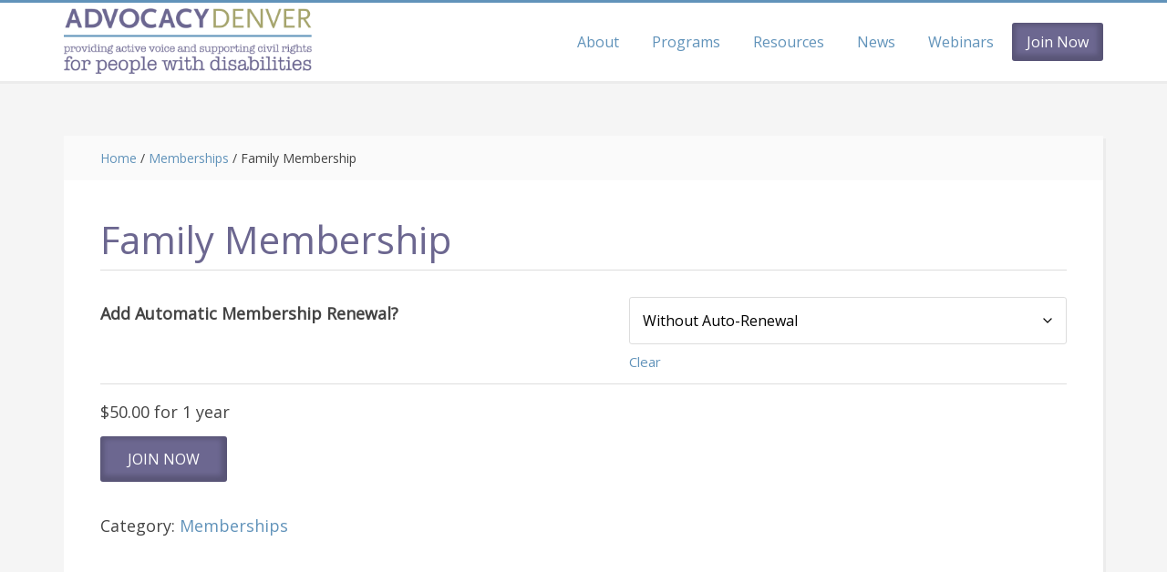

--- FILE ---
content_type: text/css
request_url: https://www.advocacydenver.org/wp-content/cache/wpfc-minified/10gkwzdc/9rd7w.css
body_size: 7044
content:
article,aside,details,figcaption,figure,footer,header,hgroup,main,nav,section,summary{display:block}audio,canvas,video{display:inline-block}audio:not([controls]){display:none;height:0}[hidden],template{display:none}html{font-family:sans-serif;-ms-text-size-adjust:100%;-webkit-text-size-adjust:100%}body{margin:0}a{background:transparent}a:focus{outline:thin dotted}a:active,a:hover{outline:0}h1{font-size:2em;margin:.67em 0}abbr[title]{border-bottom:1px dotted}b,strong{font-weight:700}dfn{font-style:italic}hr{-moz-box-sizing:content-box;box-sizing:content-box;height:0}mark{background:#ff0;color:#000}code,kbd,pre,samp{font-family:monospace,serif;font-size:1em}pre{white-space:pre-wrap}q{quotes:"\201C" "\201D" "\2018" "\2019"}small{font-size:80%}sub,sup{font-size:75%;line-height:0;position:relative;vertical-align:baseline}sup{top:-.5em}sub{bottom:-.25em}img{border:0}svg:not(:root){overflow:hidden}figure{margin:0}fieldset{border:1px solid silver;margin:0 2px;padding:.35em .625em .75em}legend{border:0;padding:0}button,input,select,textarea{font-family:inherit;font-size:100%;margin:0}button,input{line-height:normal}button,select{text-transform:none}button,html input[type=button],input[type=reset],input[type=submit]{-webkit-appearance:button;cursor:pointer}button[disabled],html input[disabled]{cursor:default}input[type=checkbox],input[type=radio]{box-sizing:border-box;padding:0}input[type=search]{-webkit-appearance:textfield;-moz-box-sizing:content-box;-webkit-box-sizing:content-box;box-sizing:content-box}input[type=search]::-webkit-search-cancel-button,input[type=search]::-webkit-search-decoration{-webkit-appearance:none}button::-moz-focus-inner,input::-moz-focus-inner{border:0;padding:0}textarea{overflow:auto;vertical-align:top}table{border-collapse:collapse;border-spacing:0} *,
input[type="search"] {
-webkit-box-sizing: border-box;
-moz-box-sizing:    border-box;
box-sizing:         border-box;
} .author-box:before,
.clearfix:before,
.entry:before,
.entry-content:before,
.footer-widgets:before,
.nav-primary:before,
.nav-secondary:before,
.pagination:before,
.site-container:before,
.site-footer:before,
.site-header:before,
.site-inner:before,
.title-area:before,
.wrap:before {
content: " ";
display: table;
}
.author-box:after,
.clearfix:after,
.entry:after,
.entry-content:after,
.footer-widgets:after,
.nav-primary:after,
.nav-secondary:after,
.pagination:after,
.site-container:after,
.site-footer:after,
.site-header:after,
.site-inner:after,
.title-area:after,
.wrap:after {
clear: both;
content: " ";
display: table;
}  body {
background-color: #f5f5f5;
color: #444;
font-family: 'Roboto Condensed', sans-serif;
font-size: 18px;
font-weight: 300;
line-height: 1.625;
}
a,
button,
input:focus,
input[type="button"],
input[type="reset"],
input[type="submit"],
textarea:focus,
.button {
-webkit-transition: all 0.1s ease-in-out;
-moz-transition:    all 0.1s ease-in-out;
-ms-transition:     all 0.1s ease-in-out;
-o-transition:      all 0.1s ease-in-out;
transition:         all 0.1s ease-in-out;
}
::-moz-selection {
background-color: #000;
color: #fff;
}
::selection {
background-color: #000;
color: #fff;
}
a {
color: #78a7c8;
text-decoration: none;
}
a:hover {
color: #34678a;
}
p {
margin: 0 0 28px;
padding: 0;
}
ol,
ul {
margin: 0;
padding: 0;
}
li {
list-style-type: none;
}
b,
strong {
font-weight: 700;
}
blockquote,
cite,
em,
i {
font-style: italic;
}
blockquote {
margin: 40px;
}
blockquote::before {
content: "\201C";
display: block;
font-size: 30px;
height: 0;
left: -20px;
position: relative;
top: -10px;
}
hr {
border: 0;
border-collapse: collapse;
border-bottom: 1px solid #ddd;
clear: left;
margin: 0 0 40px;
padding-top: 20px;
} h1,
h2,
h3,
h4,
h5,
h6 {
font-weight: 300;
line-height: 1.2;
margin: 0 0 10px;
}
h1 {
font-size: 36px;
}
h2 {
font-size: 30px;
}
h3 {
font-size: 24px;
}
h4 {
font-size: 20px;
}
h5 {
font-size: 18px;
}
h6 {
font-size: 16px;
} embed,
iframe,
img,
object,
video,
.wp-caption {
max-width: 100%;
}
img {
height: auto;
} .gallery {
overflow: hidden;
margin-bottom: 28px;
}
.gallery-item {
float: left;
margin: 0;
padding: 0 4px;
text-align: center;
width: 100%;
}
.gallery-columns-2 .gallery-item {
width: 50%;
}
.gallery-columns-3 .gallery-item {
width: 33%;
}
.gallery-columns-4 .gallery-item {
width: 25%;
}
.gallery-columns-5 .gallery-item {
width: 20%;
}
.gallery-columns-6 .gallery-item {
width: 16.6666%;
}
.gallery-columns-7 .gallery-item {
width: 14.2857%;
}
.gallery-columns-8 .gallery-item {
width: 12.5%;
}
.gallery-columns-9 .gallery-item {
width: 11.1111%;
}
.gallery-columns-2 .gallery-item:nth-child(2n+1),
.gallery-columns-3 .gallery-item:nth-child(3n+1),
.gallery-columns-4 .gallery-item:nth-child(4n+1),
.gallery-columns-5 .gallery-item:nth-child(5n+1),
.gallery-columns-6 .gallery-item:nth-child(6n+1),
.gallery-columns-7 .gallery-item:nth-child(7n+1),
.gallery-columns-8 .gallery-item:nth-child(8n+1),
.gallery-columns-9 .gallery-item:nth-child(9n+1) {
clear: left;
}
.gallery .gallery-item img {
border: none;
height: auto;	
padding: 0 4px;
} input,
select,
textarea {
background-color: #fff;
border-radius: 3px;
border: 1px solid #ddd;
box-shadow: none;
font-size: 18px;
font-weight: 300;
padding: 14px;
width: 100%;
}
input:focus,
textarea:focus {
border: 1px solid #999;
outline: none;
}
input[type="checkbox"],
input[type="image"],
input[type="radio"] {
width: auto;
}
::-moz-placeholder {
color: #444;
opacity: 1;
font-weight: 300;
}
::-webkit-input-placeholder {
color: #444;
font-weight: 300;
}
button,
input[type="button"],
input[type="reset"],
input[type="submit"],
.button {
background-color: #78a7c8;
border-radius: 3px;
border: none;
color: #fff;
cursor: pointer;
font-size: 16px;
font-weight: 300;
padding: 14px 30px;
text-transform: uppercase;
white-space: normal;
width: auto;
}
button:hover,
input:hover[type="button"],
input:hover[type="reset"],
input:hover[type="submit"],
.button:hover {
background-color: #e44a3c;
color: #fff;
}
button.small,
input[type="button"].small,
input[type="reset"].small,
input[type="submit"].small,
.button.small {
padding: 8px 16px;
}
.entry-content .button,
.entry-content .button:hover,
.widget .button,
.widget .button:hover {
color: #fff;
}
.footer-widgets .wrap .widget .button,
.footer-widgets .wrap button,
.footer-widgets .wrap input[type="button"],
.footer-widgets .wrap input[type="reset"],
.footer-widgets .wrap input[type="submit"],
.home-bottom .widget .button,
.home-bottom .widget button,
.home-bottom .widget input[type="button"],
.home-bottom .widget input[type="reset"],
.home-bottom .widget input[type="submit"] {
background-color: #fff;
color: #444;
}
.footer-widgets .wrap .widget .button:hover,
.footer-widgets button:hover,
.footer-widgets input:hover[type="button"],
.footer-widgets input:hover[type="reset"],
.footer-widgets input:hover[type="submit"],
.home-bottom .widget .button:hover,
.home-bottom button:hover,
.home-bottom input:hover[type="button"],
.home-bottom input:hover[type="reset"],
.home-bottom input:hover[type="submit"] {
background-color: #e44a3c;
color: #fff;
}
.button {
display: inline-block;
}
.site-container button:disabled,
.site-container button:disabled:hover,
.site-container input:disabled,
.site-container input:disabled:hover,
.site-container input[type="button"]:disabled,
.site-container input[type="button"]:disabled:hover,
.site-container input[type="reset"]:disabled,
.site-container input[type="reset"]:disabled:hover,
.site-container input[type="submit"]:disabled,
.site-container input[type="submit"]:disabled:hover {
background-color: #ddd;
border-width: 0;
color: #777;
cursor: not-allowed;
}
input[type="search"]::-webkit-search-cancel-button,
input[type="search"]::-webkit-search-results-button {
display: none;
}
.error404 .entry-content input[type="search"],
.post-password-form input[type="password"] {
margin-bottom: 15px;
} table {
border-collapse: collapse;
border-spacing: 0;
line-height: 2;
margin-bottom: 40px;
width: 100%;
}
tbody {
border-bottom: 1px solid #ddd;
}
td,
th {
text-align: left;
}
td {
border-top: 1px solid #ddd;
padding: 6px 0;
}
th {
font-weight: 400;
}  .site-inner,
.wrap {
margin: 0 auto;
max-width: 1140px;
}
.site-inner {
clear: both;
padding-top: 60px;
}
.education-pro-landing .site-inner {
max-width: 900px;
padding-top: 40px;
}  .content-sidebar-sidebar .content-sidebar-wrap,
.sidebar-content-sidebar .content-sidebar-wrap,
.sidebar-sidebar-content .content-sidebar-wrap {
width: 920px;
}
.content-sidebar-sidebar .content-sidebar-wrap {
float: left;
}
.sidebar-content-sidebar .content-sidebar-wrap,
.sidebar-sidebar-content .content-sidebar-wrap {
float: right;
} .content {
float: right;
width: 740px;
}
.content-sidebar .content,
.content-sidebar-sidebar .content,
.sidebar-content-sidebar .content {
float: left;
}
.content-sidebar-sidebar .content,
.sidebar-content-sidebar .content,
.sidebar-sidebar-content .content {
width: 520px;
}
.full-width-content .content {
width: 100%;
} .sidebar-primary {
float: right;
width: 360px;
}
.sidebar-content .sidebar-primary,
.sidebar-sidebar-content .sidebar-primary {
float: left;
} .sidebar-secondary {
float: left;
width: 180px;
}
.content-sidebar-sidebar .sidebar-secondary {
float: right;
} .five-sixths,
.four-sixths,
.one-fourth,
.one-half,
.one-sixth,
.one-third,
.three-fourths,
.three-sixths,
.two-fourths,
.two-sixths,
.two-thirds {
float: left;
margin-left: 2.564102564102564%;
}
.one-half,
.three-sixths,
.two-fourths {
width: 48.717948717948715%;
}
.one-third,
.two-sixths {
width: 31.623931623931625%;
}
.four-sixths,
.two-thirds {
width: 65.81196581196582%;
}
.one-fourth {
width: 23.076923076923077%;
}
.three-fourths {
width: 74.35897435897436%;
}
.one-sixth {
width: 14.52991452991453%;
}
.five-sixths {
width: 82.90598290598291%;
}
.first {
clear: both;
margin-left: 0;
}  .avatar {
float: left;
}
.alignleft .avatar,
.author-box .avatar {
margin-right: 24px;
}
.alignright .avatar {
margin-left: 24px;
}
.comment .avatar {
margin: 0 16px 24px 0;
} .breadcrumb {
background-color: #fafafa;
box-shadow: 3px 3px rgba(70, 70, 70, 0.05);
font-size: 14px;
margin-bottom: 0;
padding: 15px 40px;
}
.archive-description,
.author-box {
background-color: #e44a3c;
box-shadow: 3px 3px rgba(70, 70, 70, 0.05);
color: #fff;
font-size: 16px;
margin-bottom: 40px;
padding: 40px;
}
.author-box-title {
color: #fff;
font-size: 24px;
margin-bottom: 10px;
}
.archive-description p a,
.author-box .author-box-content a {
color: #fff;
}
.archive-description p a:hover,
.author-box .author-box-content a:hover {
color: #444;
}
.archive-description p:last-child,
.author-box p:last-child {
margin-bottom: 0;
} .search-form {
overflow: hidden;
}
.site-header .search-form {
float: right;
margin-top: 12px;
}
.entry-content .search-form,
.site-header .search-form {
width: 50%;
}
.genesis-nav-menu .search input[type="submit"],
.widget_search input[type="submit"] {
border: 0;
clip: rect(0, 0, 0, 0);
height: 1px;
margin: -1px;
padding: 0;
position: absolute;
width: 1px;
} .archive-title {
font-size: 20px;
}
.entry-title {
font-size: 30px;
}
.entry-title a {
color: #34678a;
}
.entry-title a:hover {
color: #e44a3c;
}
.widget-title {
font-size: 20px;
margin-bottom: 20px;
}
.after-entry .widget-title,
.sidebar .widget-title a,
.sidebar .widget-title {
border-bottom: 1px dotted #ddd;
color: #e44a3c;
letter-spacing: 2px;
margin-bottom: 10px;
padding-bottom: 10px;
text-transform: uppercase;
}
.footer-widgets .widget-title {
color: #fff;
font-weight: 700;
text-transform: uppercase;
} .alignleft {
float: left;
text-align: left;
}
.alignright {
float: right;
text-align: right;
}
a.alignleft,
a.alignnone,
a.alignright {
max-width: 100%;
}
a.alignnone {
display: inline-block;
}
a.aligncenter img {
display: block;
margin: 0 auto;
}
img.centered,
.aligncenter {
display: block;
margin: 0 auto 24px;
}
img.alignnone,
.alignnone {
margin-bottom: 12px;
}
a.alignleft,
img.alignleft,
.wp-caption.alignleft {
margin: 0 24px 12px 0;
}
a.alignright,
img.alignright,
.wp-caption.alignright {
margin: 0 0 12px 24px;
}
.wp-caption-text {
font-weight: 700;
margin: 0;
text-align: center;
}
.entry-content p.wp-caption-text {
margin-bottom: 0;
}
.gallery-caption {
margin: 0 0 10px;
}
.wp-audio-shortcode,
.wp-playlist,
.wp-video {
margin: 0 0 28px;
} .widget {
margin-bottom: 40px;
overflow: hidden;
word-wrap: break-word;
}
.widget p:last-child,
.widget ul > li:last-child,
.widget-area .widget:last-of-type {
margin-bottom: 0;
}
.widget ol > li {
list-style-position: inside;
list-style-type: decimal;
padding-left: 20px;
text-indent: -20px;
}
.widget li li {
border: none;
margin: 0 0 0 30px;
padding: 0;
}
.widget_calendar table {
margin-bottom: 0;
width: 100%;
}
.widget_calendar td,
.widget_calendar th {
text-align: center;
} .featured-content .entry,
.widget .entry {
background: none;
border: none;
box-shadow: none;
margin-bottom: 10px;
padding: 0 0 10px;
}
.featured-content .entry-title {
font-size: 24px;
margin-bottom: 0;
}
.content .featured-content .entry-header .entry-meta {
text-align: left;
margin: 0 0 10px;
}
.content .featured-content .entry-header .entry-meta .entry-time {
background: none;
color: #444;
margin: 0;
padding: 0;
}
.after-entry .featured-content .entry,
.sidebar .featured-content .entry {
border-bottom: 1px dotted #ddd;
}
.after-entry .featuredpage .entry,
.sidebar .featuredpage .entry {
border: none;
padding: 0;
margin: 0;
}
.featured-content ul + .more-from-category {
margin-top: 10px;
}  .enews-widget,
.widget-area .widget.enews-widget .widget-title {
color: #fff;
}
.widget-area .widget.enews-widget {
background-color: #78a7c8;
border: none;
padding: 40px;
}
.enews-widget input {
font-size: 16px;
margin-bottom: 16px;
}
.enews-widget .enews input[type="submit"] {
background-color: #fff;
color: #444;
margin: 0;
width: 100%;
}
.enews-widget .enews input:hover[type="submit"] {
background-color: #34678a;
color: #fff;
}
.enews form + p {
margin-top: 24px;
}
.home-bottom .widget.enews-widget {
clear: both;
overflow: hidden;
padding: 0;
}
.home-bottom .enews p {
float: left;
margin-bottom: 0;
width: 31.623931623931625%;
}
.home-bottom .enews p + form {
float: right;
width: 65.81196581196582%;
}
.home-bottom .enews-widget input[type="email"] {
float: left;
margin-bottom: 0;
width: 65.81196581196582%;
}
.home-bottom .enews-widget input[type="submit"] {
float: right;
width: 31.623931623931625%;
}
.home-bottom .enews input {
border: none;
} .genesis-author-pro.archive .content .breadcrumb ~ .entry {
margin-top: 10px;
} .education-pro-home #genesis-responsive-slider {
border: none;
margin: 0 auto;
max-width: 1600px;
padding: 0;
}
.education-pro-home .slide-excerpt {
background-color: #fff;
box-shadow: 3px 3px rgba(70, 70, 70, 0.2);
filter: alpha(opacity=100);
opacity: 1;
}
html > body.education-pro-home .slide-excerpt-border {
border: none;
margin: 0;
padding: 40px 40px 12px;
width: 100%;
}
.education-pro-home .slide-excerpt h2 a {
color: #78a7c8;
}
.education-pro-home #genesis-responsive-slider .slide-excerpt h2 a:hover {
color: #444;
}
.education-pro-home #genesis-responsive-slider .flex-control-nav {
margin-top: -40px;
text-align: left;
}
.education-pro-home #genesis-responsive-slider .flex-control-nav li {
padding-left: 5px;
text-indent: 0;
} #wpstats {
display: none;
} .site-header {
background-color: #fff;
border-top: 3px solid #e44a3c;
box-shadow: 0 3px rgba(70, 70, 70, 0.05);
min-height: 80px;
}
.education-pro-home .site-header {
position: relative;
top: auto !important;
width: 100%;
z-index: 499;
} .title-area {
background-color: #e44a3c;
box-shadow: 0 3px rgba(70, 70, 70, 0.1);
color: #fff;
margin: 0 auto;
padding: 20px;
position: absolute;
text-align: center;
width: 300px;
}
.header-image .title-area {
background-color: #fff !important;
padding: 0;
}
.site-title {
font-size: 34px;
font-weight: 700;
line-height: 1.2;
text-transform: uppercase;
}
.site-header .site-title a,
.site-header .site-title a:hover {
color: #fff;
}
.header-image .site-title > a {
float: left;
min-height: 100px;
width: 100%;
}
.site-description {
backface-visibility: hidden;
font-size: 16px;
line-height: 1.3;
}
.site-description,
.site-title {
margin-bottom: 0;
}
.header-image .site-description,
.header-image .site-title {
display: block;
text-indent: -9999px;
} .site-header .widget-area {
float: right;
text-align: right;
width: 740px;
} .genesis-nav-menu {
clear: both;
font-size: 16px;
line-height: 1;
width: 100%;
}
.genesis-nav-menu .menu-item {
display: inline-block;
text-align: left;
}
.genesis-nav-menu li a {
color: #fff;
display: block;
padding: 16px;
-webkit-backface-visibility: hidden;
}
.genesis-nav-menu .sub-menu .current-menu-item > a:hover,
.genesis-nav-menu li a:hover,
.genesis-nav-menu li.current-menu-item > a {
background-color: #78a7c8;
color: #fff;
}
.genesis-nav-menu .sub-menu {
left: -9999px;
opacity: 0;
position: absolute;
-webkit-transition: opacity .4s ease-in-out;
-moz-transition:    opacity .4s ease-in-out;
-ms-transition:     opacity .4s ease-in-out;
-o-transition:      opacity .4s ease-in-out;
transition:         opacity .4s ease-in-out;
width: 200px;
z-index: 999;
}
.genesis-nav-menu .sub-menu a {
background-color: #78a7c8;
border: 1px solid rgba(0, 0, 0, 0.05);
border-top: none;
box-shadow: 3px 3px rgba(70, 70, 70, 0.2);
color: #fff;
font-size: 14px;
padding: 14px 16px;
position: relative;
width: 200px;
}
.genesis-nav-menu li .sub-menu li a:hover {
background-color: #fff;
color: #444;
}
.genesis-nav-menu .sub-menu .sub-menu {
margin: -43px 0 0 199px;
}
.genesis-nav-menu .menu-item:hover {
position: static;
}
.genesis-nav-menu .menu-item:hover > .sub-menu {
left: auto;
opacity: 1;
}
.genesis-nav-menu > .first > a {
padding-left: 0;
}
.genesis-nav-menu > .last > a {
padding-right: 0;
}
.genesis-nav-menu > .right {
float: right;
list-style-type: none;
padding: 0;
}
.genesis-nav-menu > .date,
.genesis-nav-menu > .right > a {
display: inline-block;
padding: 16px;
}
.genesis-nav-menu > .rss > a:before,
.genesis-nav-menu > .twitter > a:before {
-webkit-font-smoothing: antialiased;
content: "\f303";
display: inline-block;
font: normal 14px/1 'dashicons';
margin-right: 4px;
vertical-align: top;
}
.genesis-nav-menu > .twitter > a:before {
content: "\f301";
}
.genesis-nav-menu > .search {
padding: 5px 0 0;
}
.genesis-nav-menu > .search input {
background-color: rgba(255, 255, 255, 0.1);
border-radius: 30px;
border: none;
color: #fff;
font-size: 14px;
padding: 8px 30px;
}
.genesis-nav-menu > .search input:-ms-input-placeholder {
color: #fff;
}
.genesis-nav-menu > .search input::-moz-placeholder {
color: #fff;
}
.genesis-nav-menu > .search input::-webkit-input-placeholder {
color: #fff;
} .site-header .genesis-nav-menu a {
color: #444;
padding: 32px 16px;
}
.site-header .genesis-nav-menu .sub-menu a {
color: #fff;
padding: 14px 16px;
}
.site-header .genesis-nav-menu li li {
margin-left: 0;
} .nav-primary {
background-color: #34678a;
color: #fff;
}
.nav-primary .genesis-nav-menu {
font-size: 14px;
}
.education-pro-home .nav-primary .genesis-nav-menu {
position: relative;
z-index: 1000;
} .nav-secondary .genesis-nav-menu {
padding-bottom: 10px;
}
.nav-secondary .genesis-nav-menu li a {
padding: 0 16px 10px;
}
.nav-secondary .genesis-nav-menu li.current-menu-item > a,
.nav-secondary .genesis-nav-menu li.menu-item a:hover {
background: none;
} .responsive-menu-icon {
cursor: pointer;
display: none;
}
.responsive-menu-icon::before {
content: "\f333";
display: block;
font: normal 20px/1 'dashicons';
margin: 0 auto;
padding: 10px;
text-align: center;
}  .home-featured {
background-color: #f5f5f5;
position: relative;
text-align: center;
z-index: 9;
}
.home-featured .widget {
padding: 40px 40px 0;
margin: 0 auto;
max-width: 1600px;
}
.home-featured .widget:last-of-type {
padding-bottom: 80px;
}
.education-pro-home .home-featured .widget.genesis_responsive_slider {
background-color: #fff;
max-width: 100%;
padding: 0;
}
.home-featured .slide-excerpt {
margin: 80px 80px 120px;
text-align: left;
}
.home-featured .slide-excerpt .more-link {
background-color: #f5f5f5;
color: #e44a3c;
display: block;
padding: 20px 40px;
margin: 40px -40px -12px;
text-align: right;
}
.home-featured .slide-excerpt .more-link::after {
-webkit-font-smoothing: antialiased;
content: "\f344";
display: inline-block;
font: normal 20px/1 'dashicons';
margin-left: 20px;
vertical-align: middle;
}
.home-featured #genesis-responsive-slider .more-link:hover {
background-color: #e44a3c;
color: #fff;
}
.home-top {
background-color: #fff;
text-align: center;
}
.home-top .wrap {
padding: 80px;
position: relative;
z-index: 99;
}
.home-featured + .home-top .wrap {
background-color: #fff;
border-radius: 3px;
border-top: 3px solid #e44a3c;
margin-top: -40px;
}
.home-top .widget_text {
color: #78a7c8;
font-size: 48px;
line-height: 1.1;
text-align: center;
}
.home-top .widget_text .widget-title {
color: #e44a3c;
letter-spacing: 2px;
text-transform: uppercase;
}
.home-middle {
background-color: #34678a;
box-shadow: inset 0 5px rgba(0, 0, 0, 0.1);
color: #fff;
padding: 60px 10px 20px;
}
.home-middle .entry-title a {
color: #78a7c8;
}
.home-middle .widget {
float: left;
padding: 0 20px;
text-align: center;
width: 25%;
}
.home-middle .widget:nth-of-type(4n+1) {
clear: both;
}
.home-middle .dashicons {
font-size: 60px;
height: 60px;
width: 60px;
}
.home-bottom {
background-color: #78a7c8;
box-shadow: inset 0 5px rgba(0, 0, 0, 0.05);
color: #fff;
padding: 60px 0;
}
.home-bottom .featured-content .entry-title a,
.home-bottom .widget a,
.home-middle .widget .entry-title a:hover,
.home-middle .widget a:hover {
color: #fff;
}
.home-bottom a:hover {
color: #34678a;
} .entry {
background-color: #fff;
box-shadow: 3px 3px rgba(70, 70, 70, 0.05);
margin-bottom: 40px;
padding: 40px;
}
.entry-header {
margin-bottom: 10px;
}
.entry-content ol,
.entry-content ul {
margin-bottom: 28px;
margin-left: 40px;
}
.entry-content ol > li {
list-style-type: decimal;
}
.entry-content ul > li {
list-style-type: square;
}
.entry-content ol ol,
.entry-content ul ul {
margin-bottom: 0;
}
.entry-content code {
background-color: #f5f5f5;
} p.entry-meta {
font-size: 14px;
}
.content p.entry-meta {
margin-bottom: 0;
text-align: right;
}
.content .entry-header .entry-meta {
margin: -10px 0 10px;
}
.content .entry-header .entry-meta .entry-time {
background-color: #e44a3c;
color: #fff;
display: inline-block;
margin: 0 -40px 0 0;
padding: 5px 40px 5px 15px;
}
.entry-footer {
background: #fafafa;
padding: 20px 40px;
margin: 12px -40px -40px;
}
.entry-footer .entry-meta {
font-size: 12px;
}
.entry-footer .entry-meta a {
color: #444;
}
.entry-footer .entry-meta a:hover {
color: #e44a3c;
}
.entry-comments-link::before {
content: "\2F";
margin: 0 4px 0 0;
} .after-entry {
margin-bottom: 40px;
} .pagination {
margin: 40px 0;
}
.adjacent-entry-pagination {
margin-bottom: 0;
}
.archive-pagination li {
display: inline;
}
.archive-pagination li a {
background-color: #fff;
box-shadow: 3px 3px rgba(70, 70, 70, 0.05);
color: #444;
cursor: pointer;
display: inline-block;
font-size: 14px;
padding: 6px 12px;
}
.archive-pagination li a:hover,
.archive-pagination .active a {
color: #e44a3c;
} .comment-respond,
.entry-comments,
.entry-pings {
background-color: #fff;
box-shadow: 3px 3px rgba(70, 70, 70, 0.05);
font-size: 16px;
margin-bottom: 40px;
}
.comment-respond {
padding: 40px 40px 16px;
}
.entry-comments,
.entry-pings {
padding: 40px;
}
.comment-respond h3,
.entry-comments h3,
.entry-pings h3 {
color: #e44a3c;
font-size: 18px;
letter-spacing: 2px;
text-transform: uppercase;
}
.comment-meta {
margin-bottom: 28px;
}
li.comment,
li.pingback {
background-color: #f5f5f5;
}
.comment-content {
clear: both;
}
.comment-list li {
padding: 32px 32px 0;
}
.comment-list li.depth-1,
.ping-list li {
margin-top: 24px;
padding: 32px;
}
.comment-list li li {
margin-right: -32px;
}
.comment-respond input[type="email"],
.comment-respond input[type="text"],
.comment-respond input[type="url"] {
width: 50%;
}
.comment-respond label {
display: block;
margin-right: 12px;
}
.entry-comments .comment-author {
margin-bottom: 0;
}
.comment-reply-link {
color: #e44a3c;
}
.entry-pings .reply {
display: none;
}
.fn {
font-weight: 300;
}
.form-allowed-tags {
background-color: #f5f5f5;
font-size: 16px;
padding: 24px;
} .sidebar {
font-size: 16px;
}
.after-entry li,
.sidebar li {
border-bottom: 1px dotted #ddd;
margin-bottom: 10px;
padding-bottom: 10px;
}
.after-entry .widget,
.sidebar .widget {
background-color: #fff;
border-left: 3px solid #e44a3c;
box-shadow: 3px 3px rgba(70, 70, 70, 0.05);
padding: 40px;
}
.sidebar .widget:last-of-type {
margin-bottom: 40px;
} .footer-widgets {
background-color: #34678a;
box-shadow: inset 0 5px rgba(0, 0, 0, 0.1);
clear: both;
padding-top: 60px;
}
.footer-widgets .wrap .entry-title a,
.footer-widgets .wrap a,
.footer-widgets {
color: #fff;
}
.footer-widgets a.button,
.footer-widgets .wrap a:hover {
color: #78a7c8;
}
.footer-widgets p:last-child {
margin-bottom: 0;
}
.footer-widgets-1 {
width: 300px;
}
.footer-widgets-2,
.footer-widgets-3,
.footer-widgets-4,
.footer-widgets-5 {
width: 170px;
}
.footer-widgets-1,
.footer-widgets-2,
.footer-widgets-3 {
margin-right: 40px;
}
.footer-widgets-1,
.footer-widgets-2,
.footer-widgets-3,
.footer-widgets-4 {
float: left;
}
.footer-widgets-5 {
float: right;
} .site-footer {
background-color: #34678a;
font-size: 16px;
padding: 60px 0;
text-align: center;
}
.site-footer,
.site-footer .wrap a {
color: #fff;
}
.site-footer a.button,
.site-footer .wrap a:hover {
color: #78a7c8;
}
.site-footer p {
margin-bottom: 0;
} .education-pro-blue .nav-secondary .genesis-nav-menu li.current-menu-item > a,
.education-pro-green .nav-secondary .genesis-nav-menu li.current-menu-item > a,
.education-pro-purple .nav-secondary .genesis-nav-menu li.current-menu-item > a,
.education-pro-red .nav-secondary .genesis-nav-menu li.current-menu-item > a {
background: none;
} .education-pro-blue .after-entry .widget-title,
.education-pro-blue .archive-pagination .active a,
.education-pro-blue .archive-pagination li a:hover,
.education-pro-blue .comment-reply-link,
.education-pro-blue .comment-respond h3,
.education-pro-blue .entry-comments h3,
.education-pro-blue .entry-footer .entry-meta a:hover,
.education-pro-blue .entry-pings h3,
.education-pro-blue .entry-title a:hover,
.education-pro-blue .home-featured .more-link,
.education-pro-blue .home-top .widget_text .widget-title,
.education-pro-blue .sidebar .widget-title a,
.education-pro-blue .sidebar .widget-title {
color: #3d78c1;
}
.education-pro-blue .archive-description,
.education-pro-blue .author-box,
.education-pro-blue .button:hover,
.education-pro-blue .content .entry-header .entry-meta .entry-time,
.education-pro-blue .footer-widgets .wrap .button:hover,
.education-pro-blue .footer-widgets button:hover,
.education-pro-blue .footer-widgets input:hover[type="button"],
.education-pro-blue .footer-widgets input:hover[type="reset"],
.education-pro-blue .footer-widgets input:hover[type="submit"],
.education-pro-blue .home-bottom .widget .button:hover,
.education-pro-blue .home-bottom button:hover,
.education-pro-blue .home-bottom input:hover[type="button"],
.education-pro-blue .home-bottom input:hover[type="reset"],
.education-pro-blue .home-bottom input:hover[type="submit"],
.education-pro-blue .home-featured #genesis-responsive-slider .more-link:hover,
.education-pro-blue .title-area,
.education-pro-blue button:hover,
.education-pro-blue input:hover[type="button"],
.education-pro-blue input:hover[type="reset"],
.education-pro-blue input:hover[type="submit"] {
background-color: #3d78c1;
}
.education-pro-blue .after-entry .widget,
.education-pro-blue .home-top .wrap,
.education-pro-blue .sidebar .widget,
.education-pro-blue .site-header {
border-color: #3f71c3;
}
.education-pro-blue .footer-widgets .wrap a:hover,
.education-pro-blue .footer-widgets a.button,
.education-pro-blue .slide-excerpt h2 a,
.education-pro-blue .home-middle .entry-title a,
.education-pro-blue .home-top .widget_text,
.education-pro-blue .site-footer .wrap a:hover,
.education-pro-blue .site-footer a.button,
.education-pro-blue a {
color: #a8b2b9;
}
.education-pro-blue .button,
.education-pro-blue .genesis-nav-menu .sub-menu .current-menu-item > a:hover,
.education-pro-blue .genesis-nav-menu .sub-menu a,
.education-pro-blue .genesis-nav-menu li a:hover,
.education-pro-blue .genesis-nav-menu li.current-menu-item > a,
.education-pro-blue .home-bottom,
.education-pro-blue .widget-area .widget.enews-widget,
.education-pro-blue button,
.education-pro-blue input[type="button"],
.education-pro-blue input[type="reset"],
.education-pro-blue input[type="submit"] {
background-color: #a8b2b9;
}
.education-pro-blue .entry-title a,
.education-pro-blue .home-bottom a:hover,
.education-pro-blue a:hover {
color: #344a66;
}
.education-pro-blue .enews-widget .enews input:hover[type="submit"],
.education-pro-blue .footer-widgets,
.education-pro-blue .home-middle,
.education-pro-blue .nav-primary,
.education-pro-blue .site-footer {
background-color: #344a66;
} .education-pro-green .after-entry .widget-title,
.education-pro-green .archive-pagination .active a,
.education-pro-green .archive-pagination li a:hover,
.education-pro-green .comment-reply-link,
.education-pro-green .comment-respond h3,
.education-pro-green .entry-comments h3,
.education-pro-green .entry-footer .entry-meta a:hover,
.education-pro-green .entry-pings h3,
.education-pro-green .entry-title a:hover,
.education-pro-green .home-featured .more-link,
.education-pro-green .home-top .widget_text .widget-title,
.education-pro-green .sidebar .widget-title a,
.education-pro-green .sidebar .widget-title {
color: #d7c573;
}
.education-pro-green .archive-description,
.education-pro-green .author-box,
.education-pro-green .button:hover,
.education-pro-green .content .entry-header .entry-meta .entry-time,
.education-pro-green .footer-widgets .wrap .button:hover,
.education-pro-green .footer-widgets button:hover,
.education-pro-green .footer-widgets input:hover[type="button"],
.education-pro-green .footer-widgets input:hover[type="reset"],
.education-pro-green .footer-widgets input:hover[type="submit"],
.education-pro-green .home-bottom .widget .button:hover,
.education-pro-green .home-bottom button:hover,
.education-pro-green .home-bottom input:hover[type="button"],
.education-pro-green .home-bottom input:hover[type="reset"],
.education-pro-green .home-bottom input:hover[type="submit"],
.education-pro-green .home-featured #genesis-responsive-slider .more-link:hover,
.education-pro-green .title-area,
.education-pro-green button:hover,
.education-pro-green input:hover[type="button"],
.education-pro-green input:hover[type="reset"],
.education-pro-green input:hover[type="submit"] {
background-color: #d7c573;
}
.education-pro-green .after-entry .widget,
.education-pro-green .home-top .wrap,
.education-pro-green .sidebar .widget,
.education-pro-green .site-header {
border-color: #d7c573;
}
.education-pro-green .footer-widgets .wrap a:hover,
.education-pro-green .footer-widgets a.button,
.education-pro-green .slide-excerpt h2 a,
.education-pro-green .home-middle .entry-title a,
.education-pro-green .home-top .widget_text,
.education-pro-green .site-footer .wrap a:hover,
.education-pro-green .site-footer a.button,
.education-pro-green a {
color: #46a47b;
}
.education-pro-green .button,
.education-pro-green .genesis-nav-menu .sub-menu .current-menu-item > a:hover,
.education-pro-green .genesis-nav-menu .sub-menu a,
.education-pro-green .genesis-nav-menu li a:hover,
.education-pro-green .genesis-nav-menu li.current-menu-item > a,
.education-pro-green .home-bottom,
.education-pro-green .widget-area .widget.enews-widget,
.education-pro-green button,
.education-pro-green input[type="button"],
.education-pro-green input[type="reset"],
.education-pro-green input[type="submit"] {
background-color: #46a47b;
}
.education-pro-green .entry-title a,
.education-pro-green .home-bottom a:hover,
.education-pro-green a:hover {
color: #2f614b;
}
.education-pro-green .enews-widget .enews input:hover[type="submit"],
.education-pro-green .footer-widgets,
.education-pro-green .home-middle,
.education-pro-green .nav-primary,
.education-pro-green .site-footer {
background-color: #2f614b;
} .education-pro-purple .after-entry .widget-title,
.education-pro-purple .archive-pagination .active a,
.education-pro-purple .archive-pagination li a:hover,
.education-pro-purple .comment-reply-link,
.education-pro-purple .comment-respond h3,
.education-pro-purple .entry-comments h3,
.education-pro-purple .entry-footer .entry-meta a:hover,
.education-pro-purple .entry-pings h3,
.education-pro-purple .entry-title a:hover,
.education-pro-purple .home-featured .more-link,
.education-pro-purple .home-top .widget_text .widget-title,
.education-pro-purple .sidebar .widget-title a,
.education-pro-purple .sidebar .widget-title {
color: #706182;
}
.education-pro-purple .archive-description,
.education-pro-purple .author-box,
.education-pro-purple .button:hover,
.education-pro-purple .content .entry-header .entry-meta .entry-time,
.education-pro-purple .footer-widgets .wrap .button:hover,
.education-pro-purple .footer-widgets button:hover,
.education-pro-purple .footer-widgets input:hover[type="button"],
.education-pro-purple .footer-widgets input:hover[type="reset"],
.education-pro-purple .footer-widgets input:hover[type="submit"],
.education-pro-purple .home-bottom .widget .button:hover,
.education-pro-purple .home-bottom button:hover,
.education-pro-purple .home-bottom input:hover[type="button"],
.education-pro-purple .home-bottom input:hover[type="reset"],
.education-pro-purple .home-bottom input:hover[type="submit"],
.education-pro-purple .home-featured #genesis-responsive-slider .more-link:hover,
.education-pro-purple .title-area,
.education-pro-purple button:hover,
.education-pro-purple input:hover[type="button"],
.education-pro-purple input:hover[type="reset"],
.education-pro-purple input:hover[type="submit"] {
background-color: #706182;
}
.education-pro-purple .after-entry .widget,
.education-pro-purple .home-top .wrap,
.education-pro-purple .sidebar .widget,
.education-pro-purple .site-header {
border-color: #706182;
}
.education-pro-purple .footer-widgets .wrap a:hover,
.education-pro-purple .footer-widgets a.button,
.education-pro-purple .slide-excerpt h2 a,
.education-pro-purple .home-middle .entry-title a,
.education-pro-purple .home-top .widget_text,
.education-pro-purple .site-footer .wrap a:hover,
.education-pro-purple .site-footer a.button,
.education-pro-purple a {
color: #7a787e;
}
.education-pro-purple .button,
.education-pro-purple .genesis-nav-menu .sub-menu .current-menu-item > a:hover,
.education-pro-purple .genesis-nav-menu .sub-menu a,
.education-pro-purple .genesis-nav-menu li a:hover,
.education-pro-purple .genesis-nav-menu li.current-menu-item > a,
.education-pro-purple .home-bottom,
.education-pro-purple .widget-area .widget.enews-widget,
.education-pro-purple button,
.education-pro-purple input[type="button"],
.education-pro-purple input[type="reset"],
.education-pro-purple input[type="submit"] {
background-color: #7a787e;
}
.education-pro-purple .entry-title a,
.education-pro-purple .home-bottom a:hover,
.education-pro-purple a:hover {
color: #444246;
}
.education-pro-purple .enews-widget .enews input:hover[type="submit"],
.education-pro-purple .footer-widgets,
.education-pro-purple .home-middle,
.education-pro-purple .nav-primary,
.education-pro-purple .site-footer {
background-color: #444246;
} .education-pro-red .after-entry .widget-title,
.education-pro-red .archive-pagination .active a,
.education-pro-red .archive-pagination li a:hover,
.education-pro-red .comment-reply-link,
.education-pro-red .comment-respond h3,
.education-pro-red .entry-comments h3,
.education-pro-red .entry-footer .entry-meta a:hover,
.education-pro-red .entry-pings h3,
.education-pro-red .entry-title a:hover,
.education-pro-red .home-featured .more-link,
.education-pro-red .home-top .widget_text .widget-title,
.education-pro-red .sidebar .widget-title a,
.education-pro-red .sidebar .widget-title {
color: #9d2235;
}
.education-pro-red .archive-description,
.education-pro-red .author-box,
.education-pro-red .button:hover,
.education-pro-red .content .entry-header .entry-meta .entry-time,
.education-pro-red .footer-widgets .wrap .button:hover,
.education-pro-red .footer-widgets button:hover,
.education-pro-red .footer-widgets input:hover[type="button"],
.education-pro-red .footer-widgets input:hover[type="reset"],
.education-pro-red .footer-widgets input:hover[type="submit"],
.education-pro-red .home-bottom .widget .button:hover,
.education-pro-red .home-bottom button:hover,
.education-pro-red .home-bottom input:hover[type="button"],
.education-pro-red .home-bottom input:hover[type="reset"],
.education-pro-red .home-bottom input:hover[type="submit"],
.education-pro-red .home-featured #genesis-responsive-slider .more-link:hover,
.education-pro-red .title-area,
.education-pro-red button:hover,
.education-pro-red input:hover[type="button"],
.education-pro-red input:hover[type="reset"],
.education-pro-red input:hover[type="submit"] {
background-color: #9d2235;
}
.education-pro-red .after-entry .widget,
.education-pro-red .home-top .wrap,
.education-pro-red .sidebar .widget,
.education-pro-red .site-header {
border-color: #9d2235;
}
.education-pro-red .footer-widgets .wrap a:hover,
.education-pro-red .footer-widgets a.button,
.education-pro-red .slide-excerpt h2 a,
.education-pro-red .home-middle .entry-title a,
.education-pro-red .home-top .widget_text,
.education-pro-red .site-footer .wrap a:hover,
.education-pro-red .site-footer a.button,
.education-pro-red a {
color: #9a9a9a;
}
.education-pro-red .button,
.education-pro-red .genesis-nav-menu .sub-menu .current-menu-item > a:hover,
.education-pro-red .genesis-nav-menu .sub-menu a,
.education-pro-red .genesis-nav-menu li a:hover,
.education-pro-red .genesis-nav-menu li.current-menu-item > a,
.education-pro-red .home-bottom,
.education-pro-red .widget-area .widget.enews-widget,
.education-pro-red button,
.education-pro-red input[type="button"],
.education-pro-red input[type="reset"],
.education-pro-red input[type="submit"] {
background-color: #9a9a9a;
}
.education-pro-red .entry-title a,
.education-pro-red .home-bottom a:hover,
.education-pro-red a:hover {
color: #333;
}
.education-pro-red .enews-widget .enews input:hover[type="submit"],
.education-pro-red .footer-widgets,
.education-pro-red .home-middle,
.education-pro-red .nav-primary,
.education-pro-red .site-footer {
background-color: #333;
} @media only screen and (max-width: 1160px) {
.site-inner,
.wrap {
max-width: 960px;
}
.content-sidebar-sidebar .content-sidebar-wrap,
.sidebar-content-sidebar .content-sidebar-wrap,
.sidebar-sidebar-content .content-sidebar-wrap {
width: 740px;
}
.content,
.site-header .widget-area {
width: 620px;
}
.sidebar-content-sidebar .content,
.sidebar-sidebar-content .content,
.content-sidebar-sidebar .content {
width: 400px;
}
.sidebar-primary {
width: 300px;
}
.home-top .widget_text {
font-size: 40px;
}
.footer-widgets-1 {
width: 240px;
}
.footer-widgets-2,
.footer-widgets-3,
.footer-widgets-4,
.footer-widgets-5 {
width: 140px;
}
}
@media only screen and (max-width: 1023px) {
.education-pro-landing .site-inner,
.site-inner,
.wrap {
max-width: 740px;
}
.content-sidebar-sidebar .content-sidebar-wrap,
.content-sidebar-sidebar .content,
.content,
.footer-widgets-1,
.home-bottom .enews p + form,
.home-bottom .enews p,
.sidebar-content-sidebar .content-sidebar-wrap,
.sidebar-content-sidebar .content,
.sidebar-primary,
.sidebar-secondary,
.sidebar-sidebar-content .content-sidebar-wrap,
.sidebar-sidebar-content .content,
.site-header .widget-area {
width: 100%;
}
.title-area {
position: relative;
margin-bottom: 6px;
}
.header-image .site-title a {
background-position: center top !important;
background-size: contain !important;
}
.genesis-nav-menu li,
.site-header ul.genesis-nav-menu,
.site-header .search-form {
float: none;
}
.footer-widgets,
.genesis-nav-menu,
.site-header .widget-area,
.home-bottom,
.site-description,
.site-header .search-form,
.site-header .title-area,
.site-title {
text-align: center;
}
.site-header .search-form {
margin: 16px auto;
}
.genesis-nav-menu li.right {
display: none;
}
.site-header .genesis-nav-menu a {
padding: 16px;
}
.education-pro-home .slide-excerpt {
font-size: 16px;
margin: 40px 40px 80px;
}
html > body.education-pro-home .slide-excerpt-border {
padding: 20px 20px 0;
}
.home-featured .slide-excerpt h2 {
font-size: 24px;
}
.home-featured .slide-excerpt .more-link {
padding: 10px 20px;
margin: 20px -20px 0;
}
.home-top .wrap {
padding: 60px;
}
.home-top .widget_text {
font-size: 30px;
}
.home-middle .widget {
width: 50%;
}
.home-middle .widget:nth-of-type(2n+1) {
clear: both;
}
.home-bottom .enews p {
margin-bottom: 20px;
}
.footer-widgets-1 {
margin: 0 0 20px;
}
.footer-widgets-2,
.footer-widgets-3,
.footer-widgets-4,
.footer-widgets-5 {
width: 23.0769%;
margin: 0 0 20px;
}
.footer-widgets-3,
.footer-widgets-4,
.footer-widgets-5 {
margin-left: 2.5641%;
}
}
@media only screen and (max-width: 768px) {
body {
font-size: 16px;
}
.site-inner,
.wrap {
padding-left: 5%;
padding-right: 5%;
}
.education-pro-landing .site-inner,
.site-inner {
padding-top: 20px;
}
.after-entry .widget,
.archive-description,
.author-box,
.comment-respond,
.entry-comments,
.entry,
.sidebar .widget,
.widget-area .widget.enews-widget {
padding: 20px;
margin-bottom: 20px;
}
.after-entry,
.sidebar .widget:last-of-type {
margin-bottom: 20px;
}
.archive-pagination li a {
margin-bottom: 4px;
}
.five-sixths,
.four-sixths,
.one-fourth,
.one-half,
.one-sixth,
.one-third,
.three-fourths,
.three-sixths,
.two-fourths,
.two-sixths,
.two-thirds {
margin: 0;
width: 100%;
}
.genesis-nav-menu.responsive-menu > .menu-item > .sub-menu,
.genesis-nav-menu.responsive-menu {
display: none;
}
.genesis-nav-menu.responsive-menu .menu-item,
.responsive-menu-icon {
display: block;
}
.genesis-nav-menu.responsive-menu .menu-item:hover {
position: static;
}
.genesis-nav-menu.responsive-menu .sub-menu .current-menu-item > a:hover,
.genesis-nav-menu.responsive-menu li a,
.genesis-nav-menu.responsive-menu li a:hover,
.genesis-nav-menu.responsive-menu li.current-menu-item > a {
background: none;
color: #444;
display: block;
line-height: 1;
padding: 12px 0;
}
.genesis-nav-menu.responsive-menu .menu-item-has-children {
cursor: pointer;
}
.genesis-nav-menu.responsive-menu .menu-item-has-children > a {
margin-right: 60px;
}
.genesis-nav-menu.responsive-menu > .menu-item-has-children:before {
content: "\f347";
float: right;
font: normal 16px/1 'dashicons';
height: 16px;
padding: 11px 0;
right: 0;
text-align: right;
z-index: 9999;
}
.genesis-nav-menu.responsive-menu .menu-open.menu-item-has-children:before {
content: "\f343";
}
.genesis-nav-menu.responsive-menu .sub-menu {
left: auto;
opacity: 1;
position: relative;
-moz-transition:    opacity .4s ease-in-out;
-ms-transition:     opacity .4s ease-in-out;
-o-transition:      opacity .4s ease-in-out;
-webkit-transition: opacity .4s ease-in-out;
transition:         opacity .4s ease-in-out;
width: 100%;
z-index: 99;
}
.genesis-nav-menu.responsive-menu .sub-menu .sub-menu {
padding-left: 20px;
margin: 0;
}
.genesis-nav-menu.responsive-menu .sub-menu li a,
.genesis-nav-menu.responsive-menu .sub-menu li a:hover {
background: none;
border: none;
box-shadow: none;
color: #444;
padding: 12px 0;
position: relative;
width: 100%;
}
.genesis-nav-menu.responsive-menu {
padding-bottom: 16px;
}
.nav-primary .genesis-nav-menu.responsive-menu li a {
background: none;
color: #fff;
}
.nav-primary .genesis-nav-menu.responsive-menu li a:hover {
background: none;
color: #e7e7e7;
}
.education-pro-home .slide-excerpt {
display: none;
}
.home-top .wrap {
margin-left: 5%;
margin-right: 5%;
padding: 40px;
}
.home-top .widget_text {
font-size: 24px;
}
.home-middle .widget {
width: 100%;
}
.home-bottom,
.home-middle {
padding: 40px 0;
}
.content .entry-header .entry-meta {
margin-top: -20px;
}
.content .entry-header .entry-meta .entry-time {
margin-right: -20px;
padding-right: 20px;
}
.entry-footer {
padding: 20px;
margin: 0 -20px -20px;
}
.pagination {
margin-top: 20px;
}
.footer-widgets {
padding-top: 40px;
}
.footer-widgets-2,
.footer-widgets-3,
.footer-widgets-4,
.footer-widgets-5 {
width: 48.7179%;
margin: 0 0 20px;
}
.footer-widgets-2,
.footer-widgets-4 {
clear: both;
}
.footer-widgets-3,
.footer-widgets-5 {
margin-left: 2.5641%;
}
.site-footer {
padding: 20px 20px 40px;
}
}
@media only screen and (max-width: 480px) {
.footer-widgets-2,
.footer-widgets-3,
.footer-widgets-4,
.footer-widgets-5,
.home-bottom .enews-widget input[type="email"],
.home-bottom .enews-widget input[type="submit"],
.title-area {
width: 100%;
}
.footer-widgets-2,
.footer-widgets-3,
.footer-widgets-4,
.footer-widgets-5 {
margin: 0 0 20px;
}
.home-bottom .enews-widget input[type="email"] {
margin-bottom: 16px;
text-align: center;
}
.title-area {
max-width: 300px;
}
}

--- FILE ---
content_type: text/css
request_url: https://www.advocacydenver.org/wp-content/cache/wpfc-minified/ft8u5u08/9rd7w.css
body_size: 163
content:
.screen-reader-text,
.screen-reader-text span,
.screen-reader-shortcut,
.search-form label,
.genesis-sidebar-title  {
position: absolute !important;
clip: rect(0, 0, 0, 0);
height: 1px;
width: 1px;
border: 0;
overflow: hidden;
}
.screen-reader-text:focus,
.screen-reader-shortcut:focus,
.genesis-nav-menu .search input[type="submit"]:focus,
.widget_search input[type="submit"]:focus  {
clip: auto !important;
height: auto;
width: auto;
display: block;
font-size: 1em;
font-weight: bold;
padding: 15px 23px 14px;
color: #333;
background: #fff;
z-index: 100000; text-decoration: none;
box-shadow: 0 0 2px 2px rgba(0,0,0,.6);
}
.more-link {
position: relative;
} .genesis-skip-link {
margin: 0;
}
.genesis-skip-link li {
height: 0;
width: 0;
list-style: none;
} :focus {
color: #333;
outline: #ccc solid 1px;
}

--- FILE ---
content_type: text/css
request_url: https://www.advocacydenver.org/wp-content/cache/wpfc-minified/8m3od0b5/9rd7w.css
body_size: 6014
content:
@import url("https://fonts.googleapis.com/css?family=Open+Sans");
@font-face {
font-family: 'source_sans_pro';
src: 		
url(//www.advocacydenver.org/wp-content/plugins/advocacy-denver-customizations/fnt/sourcesanspro-light-webfont.woff2) format('woff2'),
url(//www.advocacydenver.org/wp-content/plugins/advocacy-denver-customizations/fnt/sourcesanspro-light-webfont.woff) format('woff');
font-weight: normal;
font-style: normal;
}
@font-face {
font-family: 'source_sans_pro';
src: url(//www.advocacydenver.org/wp-content/plugins/advocacy-denver-customizations/fnt/sourcesanspro-lightit-webfont.woff2) format('woff2'),
url(//www.advocacydenver.org/wp-content/plugins/advocacy-denver-customizations/fnt/sourcesanspro-lightit-webfont.woff) format('woff');
font-weight: normal;
font-style: italic;
}
@font-face {
font-family: 'source_sans_pro';
src: url(//www.advocacydenver.org/wp-content/plugins/advocacy-denver-customizations/fnt/sourcesanspro-light-webfont.woff2) format('woff2'),
url(//www.advocacydenver.org/wp-content/plugins/advocacy-denver-customizations/fnt/sourcesanspro-light-webfont.woff) format('woff');
font-weight: 300;
font-style: normal;
}
@font-face {
font-family: 'source_sans_pro';
src: url(//www.advocacydenver.org/wp-content/plugins/advocacy-denver-customizations/fnt/sourcesanspro-lightit-webfont.woff2) format('woff2'),
url(//www.advocacydenver.org/wp-content/plugins/advocacy-denver-customizations/fnt/sourcesanspro-lightit-webfont.woff) format('woff');
font-weight: 300;
font-style: italic;
}
@font-face {
font-family: 'source_sans_pro';
src: url(//www.advocacydenver.org/wp-content/plugins/advocacy-denver-customizations/fnt/sourcesanspro-regular-webfont.woff2) format('woff2'),
url(//www.advocacydenver.org/wp-content/plugins/advocacy-denver-customizations/fnt/sourcesanspro-regular-webfont.woff) format('woff');
font-weight: 400;
font-style: normal;
}
@font-face {
font-family: 'source_sans_pro';
src: url(//www.advocacydenver.org/wp-content/plugins/advocacy-denver-customizations/fnt/sourcesanspro-it-webfont.woff2) format('woff2'),
url(//www.advocacydenver.org/wp-content/plugins/advocacy-denver-customizations/fnt/sourcesanspro-it-webfont.woff) format('woff');
font-weight: 400;
font-style: italic;
}
@font-face {
font-family: 'source_sans_pro';
src: url(//www.advocacydenver.org/wp-content/plugins/advocacy-denver-customizations/fnt/sourcesanspro-semibold-webfont.woff2) format('woff2'),
url(//www.advocacydenver.org/wp-content/plugins/advocacy-denver-customizations/fnt/sourcesanspro-semibold-webfont.woff) format('woff');
font-weight: bold;
font-style: normal;
}
@font-face {
font-family: 'source_sans_pro';
src: url(//www.advocacydenver.org/wp-content/plugins/advocacy-denver-customizations/fnt/sourcesanspro-semiboldit-webfont.woff2) format('woff2'),
url(//www.advocacydenver.org/wp-content/plugins/advocacy-denver-customizations/fnt/sourcesanspro-semiboldit-webfont.woff) format('woff');
font-weight: bold;
font-style: italic;
}
@font-face {
font-family: 'source_sans_pro';
src: url(//www.advocacydenver.org/wp-content/plugins/advocacy-denver-customizations/fnt/sourcesanspro-bold-webfont.woff2) format('woff2'),
url(//www.advocacydenver.org/wp-content/plugins/advocacy-denver-customizations/fnt/sourcesanspro-bold-webfont.woff) format('woff');
font-weight: 700;
font-style: normal;
}
@font-face {
font-family: 'source_sans_pro';
src: url(//www.advocacydenver.org/wp-content/plugins/advocacy-denver-customizations/fnt/sourcesanspro-boldit-webfont.woff2) format('woff2'),
url(//www.advocacydenver.org/wp-content/plugins/advocacy-denver-customizations/fnt/sourcesanspro-boldit-webfont.woff) format('woff');
font-weight: 700;
font-style: italic;
}
body {
font-family: 'Open Sans', sans-serif !important;
font-weight: 400 !important font-size: 16px !important;
line-height: 1.41 !important;
}
p {
margin-bottom: 23px !important;
}
p,
ul,
ol {
font-size: 16px !important;
line-height: 1.41 !important;
}
h1,
h2,
h3,
h4,
h5,
h6 {
font-weight: 300 !important;
}
h2.subtitle {
font-style: italic !important;
font-size: 22px !important;
margin-bottom: 1em !important;
color: #3d78c1;
} .clear-left {
clear: left;
}
.clear-right {
clear: right;
}
.clear-both {
clear: both;
}
.wp-block-separator {
border-top: none;
}
@media (min-width: 1160px) {
.staff-photo,
img.alignleft.staff-photo {
margin-bottom: 28px;
}
} .genericon,
.widget_wpcom_social_media_icons_widget ul {
font-size: 24px !important;
}
.wp-block-details {
margin-bottom: 0.5rem;
}
.wp-block-details summary {
font-weight: 300 !important;
font-size: 24px !important;
line-height: 1.2 !important;
margin-bottom: 0.5rem;
}
.wp-block-details summary::after {
display: inline;
content: 'View Details...';
text-decoration: underline;
color: #3d78c1;
margin-left: 0.3333em;
} input,
select,
textarea {
font-size: 16px !important;
}
.ninja-forms-required-items {
font-size: 14px !important;
font-style: italic !important;
margin-bottom: 8px !important;
} .education-pro-blue .after-entry .widget,
.education-pro-blue .home-top .wrap,
.education-pro-blue .sidebar .widget,
.education-pro-blue .site-header {
border-color: #6193ba !important;
}
.education-pro-blue .footer-widgets .wrap a:hover,
.education-pro-blue .footer-widgets a.button,
.education-pro-blue .slide-excerpt h2 a,
.education-pro-blue .home-middle .entry-title a,
.education-pro-blue .home-top .widget_text,
.education-pro-blue .site-footer .wrap a:hover,
.education-pro-blue .site-footer a.button,
.education-pro-blue a {
color: #6193ba !important;
}
.education-pro-blue .button,
.education-pro-blue .genesis-nav-menu .sub-menu a,
.education-pro-blue .genesis-nav-menu li.current-menu-item > a,
.education-pro-blue .home-bottom,
.education-pro-blue .widget-area .widget.enews-widget,
.education-pro-blue button,
.education-pro-blue input[type="button"],
.education-pro-blue input[type="reset"],
.education-pro-blue input[type="submit"] {
background-color: #6193ba !important;
}
.education-pro-blue .footer-widgets,
.education-pro-blue .site-footer {
background-color: #a5a36b !important;
}
.site-footer .wrap a {
color: #fff !important;
}
.education-pro-blue .genesis-nav-menu .sub-menu .current-menu-item > a:hover,
.education-pro-blue .genesis-nav-menu li a:hover {
background-color: #A5A36C !important;
}
.genesis-nav-menu .sub-menu li a,
.genesis-nav-menu .sub-menu .current-menu-item > a:hover,
.genesis-nav-menu li a:hover,
.genesis-nav-menu li.current-menu-item > a {
color: #fff !important;
}
.genesis-nav-menu .sub-menu .current-menu-item > a:hover,
.genesis-nav-menu li a:hover,
.genesis-nav-menu li.current-menu-item > a {
background-color: #2B3946 !important;
}
.e2ma_signup_form {
min-width: 300px;
max-width: 60%;
margin-left: auto;
margin-right: auto;
margin-bottom: 4em !important;
font-family: 'Open Sans', Helvetica, Arial, sans-serif;
}
.e2ma_signup_form_label {
font-family: 'Open Sans', Helvetica, Arial, sans-serif;
font-weight: 300;
color: #444;
}
.e2ma_signup_form_button {
font-family: 'Open Sans', Helvetica, Arial, sans-serif;
font-weight: 300;
padding-top: 4px !important;
padding-bottom: 4px !important;
box-shadow: rgba(0, 0, 0, 0.175) -1px -2px 5px 5px inset;
}
#e2ma_signup_submit_button {
background-color: rgb(108, 103, 144) !important;
}
#e2ma_signup_submit_button:hover,
#e2ma_signup_submit_button:active {	
background-color: #4F1333 !important;
}
#e2ma_signup_reset_button {
background-color: #777 !important;	
}
#e2ma_signup_reset_button:hover,
#e2ma_signup_reset_button:active {
background-color: #444 !important;	
}
.wp-block-button__link {
border-radius: 3px;
border: none;
color: #fff;
cursor: pointer;
font-size: 16px;
font-weight: 300;
padding: 14px 30px;
text-transform: uppercase;
white-space: normal;
width: auto;
}
.home-top button, 
.home-middle button, 
.textwidget button,
#emma-form-submit,
.wpcf7-submit,
.wp-block-button__link {
margin-top: 1em;
background-color: #6C6790 !important;
box-shadow: rgba(0, 0, 0, 0.175) -1px -2px 5px 5px inset;
}
.home-top button:hover, 
.home-middle button:hover, 
.textwidget button:hover,
#emma-form-submit:hover,
.wpcf7-submit:hover,
.wp-block-button__link:hover {
background-color: #4F1333 !important;
box-shadow: rgba(0, 0, 0, 0.25) 1px 2px 5px 5px inset !important;
}
.home-top button a, 
.home-middle button a, 
.textwidget button a,
.education-pro-blue button a,
.education-pro-blue a.wp-block-button__link {
font-size: 24px;
font-weight: bold !important;
color: #fff !important;
}
.education-pro-blue .wp-block-jetpack-calendly a.wp-block-button__link {
font-size: 14px;
margin-top: 0;
}
.home-top button a:hover, 
.home-middle button a:hover, 
.textwidget button a:hover,
.education-pro-blue button a:hover,
.education-pro-blue a.wp-block-button__link:hover {
color: #f5f5f5 !important;
} .menu.genesis-nav-menu {
font-weight: 400;
}	
.genesis-nav-menu.responsive-menu > .menu-item-has-children:before {
font: normal 24px/1 'dashicons' !important;
}
.education-pro-blue .genesis-nav-menu > li.menu-item:last-child a {
border-radius: 3px;
border: none;
color: #fff !important;
cursor: pointer;
background-color: #6C6790 !important;
box-shadow: rgba(0, 0, 0, 0.175) -1px -2px 5px 5px inset;
padding: 10px 16px;
margin: 22px 0;
max-width: 105px;
}
.education-pro-blue .genesis-nav-menu > li.menu-item:last-child a:hover {
color: #fff !important;
background-color: #4F1333 !important;
box-shadow: rgba(0, 0, 0, 0.25) 1px 2px 5px 5px inset !important;
} .title-area {
background-color: #e44a3c;
box-shadow: none !important;
color: #fff;
margin: 0 auto;
padding: 20px;
position: absolute;
text-align: center;
width: 400px !important;
}
.header-image .title-area {
background-color: #fff !important;
padding: 0;
}
.site-title {
font-size: 34px;
font-weight: 700;
line-height: 1.2;
text-transform: uppercase;
}
.site-header .site-title a,
.site-header .site-title a:hover {
color: #fff;
}
.header-image .site-title > a {
float: left;
width: 100%; margin-top: 6px !important;
min-height: 72px !important;
background: url(//www.advocacydenver.org/wp-content/uploads/2017/05/ad-logo-with-tagline.png) no-repeat !important;
background-size: auto 100% !important;
background-position: 0 50% !important;
}
.site-description {
backface-visibility: hidden;
font-size: 16px;
line-height: 1.3;
}
.site-description,
.site-title {
margin-bottom: 0;
}
.header-image .site-description,
.header-image .site-title {
display: block;
text-indent: -9999px;
}  .home-featured.widget-area,
.widget.genesis_responsive_slider,
.education-pro-home .home-featured .widget.genesis_responsive_slider {
background-color: #2B3946 !important;
}
.home-top.widget-area {
color: #6193ba !important;
background-color: #f5f5f5 !important;
}
.home-top.widget-area .wrap {
padding: 0 !important;
background-color: #fff !important;
}
#genesis-responsive-slider {
max-width: 1140px !important;
}
.slide-excerpt {
display: none !important;
}
.slide-excerpt.slide-3843 {
display: block !important;
color: #fff !important;
}
.slide-excerpt, .slide-excerpt-border {
background-color: transparent !important;
}
.slide-excerpt-border {
padding-top: 0 !important;
padding-bottom: 0 !important;
max-height: 73px !important;
}
.slide-excerpt p,
.slide-excerpt-border p {
font-size: 0 !important;
padding-top: 0 !important;
padding-bottom: 0 !important;
margin-bottom: 0 !important;
}
.slide-excerpt .more-link {
margin-top: 0 !important;
margin-bottom: 0 !important;
font-size: 10px !important;
font-weight: 700 !important;
color: #3d78c1 !important;
}
.slide-excerpt .more-link:hover,
.slide-excerpt .more-link:active {
color: #fff !important;
}
.home-featured .slide-excerpt {
top: 5% !important;
box-shadow: none !important;
}
.flexslider {
max-height: 641px !important;
}
.education-pro-blue .home-middle {
background-color: #f5f5f5 !important;
box-shadow: none;
}
.home .site-inner {
display: none;
}
.home-featured + .home-top .wrap {
margin-top: -20px !important;
}
.home-featured .widget {
padding: 0;
}
.home-featured {
display: flex;
flex-direction: column;
align-items: center;
max-width: 1140px;
margin: 0 auto;
}
.home-featured.widget-area {
background-color: #fff !important;
background-image: url(//www.advocacydenver.org/wp-content/plugins/advocacy-denver-customizations/img/ad-home-featured-gradient.svg);
background-repeat: no-repeat;
background-size: cover;
}
.home-featured-hero {
text-align: left;	
}
.home-featured-hero h2 {
font-size: 32px;
padding: 1rem 2rem 1rem 3rem;
display: inline-block;
margin: 1rem 0 2rem -3rem;
}
.home-featured-hero h3 {
color: #6193ba !important
}
.home-featured-hero p,
.home-featured-hero ul,
.home-featured-hero ol {
font-size: 20px !important;
}
.home-action-alert,
.home-feature-announcement {
padding: 2rem;
margin: 1rem;
background-color: rgba(225, 225, 213, 0.7);
}
.home-feature-announcement.with-image img {
margin: 0 0 1rem 0;
}
.home-action-alert h2 {
background-color: rgb(252,206,91);
color: #333;
}
.home-feature-announcement h2 {
background-color: rgb(164,162,113);
color: #fff;
}
.home-featured .widget.home-featured-hero,
.home-featured .widget.home-featured-latest-news {
width: 100%;
}
.home-featured .widget.home-featured-hero {
height: 100%;
background: transparent;
}
.home-featured .widget.home-featured-latest-news {
margin: 0 0 0 1rem;
padding: 1rem;
background-color: #2B3946;
}
.home-featured-latest-news .widget-title {
width: 100%;
margin: 0.5rem 0 2rem 0;
padding: 0.5rem 0;
text-align: left;
font-weight: bold !important;
text-transform: uppercase;
color: #fff;
border-bottom: 2px solid #6193ba;
}
.home-featured-latest-news article {
color: #fff;
text-align: left;
}
.home-featured-latest-news article .entry-title {
font-size: 18px !important;
}
.home-featured-latest-news article .entry-title a,
.home-featured-latest-news article .entry-author a:hover {
color: #a5a36b !important;
}
.home-featured-latest-news article .entry-title a:hover,
.home-featured-latest-news article .entry-author a {
color: #6193ba !important;
}
.home-featured-latest-news article .entry-title a:active,
.home-featured-latest-news article .entry-author a:active {
color: #fff !important;
}
@media only screen and (min-width: 415px) {
.home-featured .slide-excerpt {
top: 30% !important;
}
}
@media only screen and (min-width: 600px) {
.home-featured-hero h2 {
font-size: 48px;
}
.home-action-alert img.right-side-image,
.home-feature-announcement img.right-side-image {
width: 50%; height: auto; float: right; margin: 0 0 0 1rem; }
}
@media only screen and (min-width: 700px) {
.home-featured .slide-excerpt {
box-shadow: 3px 3px rgba(70, 70, 70, 0.2) !important;
bottom: 0px !important;
}
.slide-excerpt, .slide-excerpt-border {
background-color: #fff !important;
}
.slide-excerpt .more-link {
font-size: 20px !important;
}
.slide-excerpt-border p {
font-size: 14px !important;
}
.home-featured + .home-top .wrap { }
}
@media (min-width: 768px) {
.home-featured {
flex-direction: row;
}
.home-featured .widget.home-featured-hero {
width: 50%
}
.home-featured .widget.home-featured-latest-news {
width: calc(50% - 2rem);
}
.home-featured-latest-news article .entry-title {
font-size: 24px !important;
}
}
@media only screen and (min-width: 800px) {
.slide-excerpt .more-link {
font-size: 24px !important;
}
.slide-excerpt-border p {
font-size: 18px !important;
}
}
@media (min-width: 1024px) {
.home-featured .widget.home-featured-hero {
width: 66.666%
}
.home-featured .widget.home-featured-latest-news {
width: calc(33.3333% - 1rem);
}
}
.widget-area,
.home-middle.widget-area {
padding-left: 0 !important;
padding-right: 0 !important;
}
.home-top .featured-content,
.home-top .widget_text {
margin-bottom: 0 !important;
}
.home-middle {
padding-top: 0 !important;
}
.home-top.widget-area .wrap {
border-top: none !important;
background-color: transparent !important;
}
.home-top.widget-area .wrap > .featuredpage,
.home-top.widget-area .wrap > .widget_text,
.home-middle.widget-area .wrap > .featuredpage,
.home-bottom.widget-area .wrap > section,
.footer-widgets-2
{
float: left !important;
width: 31.623931623931625% !important;
margin-left: 2.564102564102564% !important;
padding: 0 !important;
}
.home-top.widget-area .wrap > .full-width {
width: 100% !important;
margin-left: 0 !important;
margin-right: 0 !important;
float: none !important;
clear: both !important;
}
.home-top.widget-area .widget a.button {
color: #fff !important;
}
.footer-widgets-1 {
float: left !important;
width: 65.81196581196582% !important;
margin-left: 2.564102564102564% !important;
}	
.home-top.widget-area .wrap .first,
.home-middle.widget-area .wrap :first-child,
.home-bottom.widget-area .wrap :first-child {
clear: both !important;
margin-left: 0 !important;
}
.footer-widgets-4,
.footer-widgets-5 {
display: none;
}
.footer-widgets-1 {
margin-left: 0 !important;
}
.footer-widgets-1
.footer-widgets-2
.footer-widgets-3 {
margin-right: 0 !important;
}
.footer-widgets .widget-area {
margin-right: 0 !important;
}
.footer-widgets .widget-title {
color: #6C6790 !important;
}
.footer-widgets section {
background-color: rgba(245, 245, 245, 0.75) !important;
}
.footer-widgets article {
margin-bottom: 0 !important;
}
.footer-widgets .entry-meta,
.footer-widgets .entry-title {
margin-bottom: 4px !important;
}
.footer-widgets .entry-meta {
font-size: 10px !important;
}|
.home-top.widget-area .wrap .featuredpage,
.home-middle.widget-area .wrap .featuredpage {
padding: 0 !important;
}
.home-top.widget-area .wrap .featuredpage img,
.home-middle.widget-area .wrap .featuredpage img, {
width: 100% !important;
max-width: 300px !important;
}
.home-top.widget-area .wrap .featuredpage,
.home-middle.widget-area .wrap .featuredpage
{
color: #444 !important;
padding-top: 1em !important;
}
.home-top.widget-area .wrap .widget_text {
color: #444 !important;
}
.home-middle.widget-area .wrap .featuredpage {
background-color: #fff;
border-bottom: 4px solid #6193ba;
border-top-left-radius: 3px;
border-top-right-radius: 3px;
}	
.home-top.widget-area .wrap .featuredpage .entry-title,
.home-top.widget-area .wrap .featuredpage .entry-content {
margin: 0 0.5em !important;
word-break: keep-all !important;
}
.home-top .widget_text,
.home-middle .widget_text {
width: 100% !important;
padding: 1em !important;
color: #6193ba !important;
float: none !important;
margin: 0 !important;
}
.home-top.widget-area .wrap .featuredpage {
padding-top: 0 !important;
}
.home-bottom .widget a,
.footer-widgets .wrap .widget a {
color: #6193ba !important;
}
.home-bottom .widget a:hover,
.footer-widgets .wrap .widget a:hover {
color: #A5A36C !important;
}
.home-bottom section,
.footer-widgets .wrap .widget-area section {
background-color: #f5f5f5;
color: #444;
padding: 0.5em;
border-radius: 4px;
box-shadow: rgba(0, 0, 0, 0.125) 0px 5px 0px 0px;
}
.home-bottom article.category-news h2.entry-title,
.footer-widgets .wrap .widget-area h2.entry-title {
font-weight: 300 !important;
font-size: 18px !important;
} .entry-title {
color: #6C6790;
font-size: 42px !important;
border-bottom: 1px solid #ddd;
padding-bottom: 8px !important;
margin-bottom: 12px !important;
}
.education-pro-blue .content .entry-header .entry-meta .entry-time {
background-color: rgb(108,103,144) !important;
}
.content {
width: 800px !important;
}
.full-width-content .content,
.archive.tax-product_cat .content {
width: 1140px !important;
}
.category-webinar .entry-footer .post-author-details {
display: none;
}
.with-photo-credit figcaption {
font-size: 66%;
font-style: italic;
} .education-pro-blue .sidebar .widget {
border-color: rgb(108,103,144) !important;
}
.sidebar-primary {
width: 300px !important;
}
.after-entry .widget, .sidebar .widget {
padding: 20px !important;
}
.emma-form-row {
border: none !important;
}
.wp-caption-text {
font-weight: 400 !important;
font-size: 12px !important;
font-style: italic !important;
}
aside.sidebar-primary section.widget_search {
display: none !important;
}
body.blog aside.sidebar-primary section.widget_search,
body.archive aside.sidebar-primary section.widget_search,
body.single aside.sidebar-primary section.widget_search {
display: block !important;
}
.sidebar-primary .widget_categories,
.sidebar-primary .widget_categories .cat-item-91 {
display: none;
}
.blog .sidebar-primary .widget_categories,
.archive .sidebar-primary .widget_categories {
display: block;
}
.archive.category-webinar .article-category-list,
.archive.parent-category-webinar .article-category-list,
.blog .sidebar-primary .widget_categories.webinar-category-list,
.archive.category-webinar .webinar-category-list li:not(.cat-item-92),
.archive.parent-category-webinar .webinar-category-list li:not(.cat-item-92) {
display: none;
}
.archive.category-webinar .webinar-category-list li.cat-item-92 .children li,
.archive.parent-category-webinar .webinar-category-list li.cat-item-92 .children li {
display: block;
}
.archive.post-type-archive-product .sidebar-primary .webinar-category-list,
.archive.post-type-archive-product .sidebar-primary .article-category-list,
.archive.tax-product_cat .sidebar-primary {
display: none;
} .entry-content ul li {
margin-bottom: 10px !important;
}
.share-filled .linkedin .count {
color: #035a87 !important;
}
.share-filled .facebook .count
{
color: #3d5a98 !important;
}
.share-filled .twitter .count
{
color: #09b0ed !important;
}
.share-filled .googlePlus .count
{
color: #dd4c39 !important;
}
.sharrre .share,
.share-filled .linkedin .count:hover,
.share-filled .facebook .count:hover,
.share-filled .twitter .count:hover,
.share-filled .googlePlus .count:hover
{
color: #fff !important;
}
input::-webkit-input-placeholder,
input::-moz-placeholder,
input:-ms-input-placeholder,
input:-moz-placeholder,
input::placeholder,
input:placeholder-shown {
color: #333 !important;
}
.language-links {
background-color: #fff;
box-shadow: 3px 3px rgba(70, 70, 70, 0.05);
margin-bottom: 40px;
padding: 40px;
} .woocommerce ul.products li.product,
.woocommerce-page ul.products li.product {
background-color: #fff !important;
padding: 1.25em !important;
box-shadow: none !important;
border-left: 3px solid rgb(108, 103, 144) !important;
float: none !important;
width: 100% !important;
} .woocommerce ul.products li.product .button,
.woocommerce-page ul.products li.product .button {
float: right !important;
margin-top: -2.609375em !important;
}
.woocommerce ul.products li.product .price,
.woocommerce-page ul.products li.product .price {
font-size: 1.2em !important;
}
.woocommerce #respond input#submit,
.woocommerce a.button,
.woocommerce button.button,
.woocommerce input.button {
font-weight: normal !important;
color: #fff !important;
background-color: #6C6790 !important;
box-shadow: rgba(0, 0, 0, 0.175) -1px -2px 5px 5px inset !important;
}
.woocommerce #respond input#submit:hover,
.woocommerce a.button:hover,
.woocommerce button.button:hover,
.woocommerce input.button:hover {
background-color: #4F1333 !important;
box-shadow: rgba(0, 0, 0, 0.25) 1px 2px 5px 5px inset !important;
}
.woocommerce ul.products li.product a img,
.woocommerce #content div.product div.images,
.woocommerce div.product div.images,
.woocommerce-page #content div.product div.images,
.woocommerce-page div.product div.images {
display: none !important;
}
.woocommerce #content div.product div.summary,
.woocommerce div.product div.summary,
.woocommerce-page #content div.product div.summary,
.woocommerce-page div.product div.summary {
float: none !important;
width: 100% !important;
}
.woocommerce ul.products li.product .woocommerce-loop-product__title { font-size: 125% !important;
font-weight: bold !important;
padding-right: 120px;
}
.woocommerce .page-title {
margin: 1em 0 1em 0 !important;
}
.woocommerce .wc_payment_methods .wc_payment_method {
list-style: none;
}
tr.recurring-total th,
tr.recurring-total td {
font-weight: normal !important;
}
tr.order-total.recurring-total th,
tr.order-total.recurring-total td {
font-weight: 700 !important;
}
.woocommerce .woocommerce-variation-price,
.woocommerce .woocommerce-price {
margin-bottom: 0.75em;
}
td.product-name .variation,
td.product-name .wc-item-meta,
.woocommerce-card .product-thumbnail a img {
display: none !important;
}
.woocommerce-cart #text-6,
.woocommerce-checkout #text-6,
.woocommerce.single-product #text-6,
.woocommerce.term-memberships #text-6 {
display: none !important;
}
.woocommerce #text-6 {
display: none !important;
} .language-links {
padding: 20px 40px 40px 40px;
}
.language-links h4 {
color: #6193ba;
}
.webinar-cat-list li {
display: inline-block;
}
.webinar-cat-list li:after {
display: inline-block;
content: '|';
margin: 0 8px;
}
.webinar-cat-list li:last-child:after {
display: none;
}
.archive.category-webinar .content,
.archive.parent-category-webinar .content {
float: none;
width: 1140px !important;
}
.ad-webinars-grid-wrapper {
display: flex;
flex-wrap: wrap;
}
.ad-webinars-grid-wrapper article {
width: 100%;
}
.ad-webinars-grid-wrapper .entry {
padding: 30px;
position: relative;
}
.ad-webinars-grid-wrapper .entry-header .entry-meta {
position: absolute;
right: 0;
}
.ad-webinars-grid-wrapper .entry-header .entry-meta .entry-time {
margin-right: 0;
padding-right: 15px;
}
.ad-webinars-grid-wrapper .entry-image {
margin: 0 auto 12px auto;
float: none;
text-align: left;
}
.ad-webinars-grid-wrapper .entry-title {
font-size: 28px !important;
}
.ad-webinars-grid-wrapper .entry-footer {
background: transparent;
padding-top: 0;
} .wpml-ls-legacy-dropdown {
float: right;
margin-bottom: 12px;
width: 10em;
}
.wpml-ls-legacy-dropdown a {
padding: 8px 10px 10px;
}
.wpml-ls-legacy-dropdown .wpml-ls-sub-menu {
border-top: none;
}
.wpml-ls-legacy-dropdown .wpml-ls-sub-menu {
margin: -1px 0 0 0;
}
.resource-filter-group {
background-color: #ddd;
box-shadow: 0 3px 4px rgba(0,0,0,0.3);
padding: 0;
margin-bottom: 2rem;
}
.resource-filter-group-header {
padding: 12px 16px;
border-bottom: 2px solid #6C698F;
}
.resource-filter-group-header .resource-filter-group-toggle {
margin: 0 !important;
font-size: 18px !important;
color: #6B92B6;
}
.resource-filter-group-header .resource-filter-group-toggle:hover {
cursor: pointer;
color: #6C698F;
}
.resource-filter-group.open .resource-filter-group-toggle.show-toggle,
.resource-filter-group .resource-filter-group-toggle.hide-toggle {
display: none;
}
.resource-filter-group .resource-filter-group-toggle.show-toggle,
.resource-filter-group.open .resource-filter-group-toggle.hide-toggle {
display: block;
}
.resource-filter-group .searchandfilter {
display: none;
}
.resource-filter-group form ul {
margin: 0;
}
.resource-filter-group form>ul>li {
padding: 0;
margin: 0 !important;
}
.resource-filter-group form input[type="checkbox"].sf-input-checkbox {
-webkit-appearance: none;
-moz-appearance: none;
appearance: none;	
width: 32px;
height: 32px;
border-radius: 4px;
border: 2px solid #6C698F;
background-color: #fff;
position: absolute;
margin-top: -4px;
}
.resource-filter-group form.searchandfilter ul li li input[type=checkbox]:checked::after {
content: '\f00c';
position: relative;
top: 6px;
left: 2px;
font-size: 23px;
line-height: 0.8;
transition: all .2s;
font-family: 'Font Awesome 5';
color: #6C698F;
}
.resource-filter-group form.searchandfilter li[data-sf-field-input-type=checkbox] label {
padding-left: 42px;
}
.searchandfilter ul li h4 {
font-size: 18px;
font-weight: 600 !important;
padding: 12px 16px;
}
.resource-filter-group form ul li ul,
.resource-filter-group form.searchandfilter ul>li>ul:not(.children) {
margin: 0;
padding: 12px 16px;
}
.resource-filter-group form.searchandfilter ul li li {
padding: 12px 0;
}
.sf-field-taxonomy-resource_category {
background-color: #E1E1D5;
}
.sf-field-post-meta-eligibility {
background-color: #E6ECF2;
}
.sf-field-taxonomy-resource_category h4 {
background-color: #A5A372;
}
.sf-field-post-meta-eligibility h4 {
background-color: #A6BFD3;
}
.resource-filter-group form>ul>li.sf-field-submit {
text-align: right;
}
.search-form-active-filters {
background: #efefef;
margin-bottom: 16px;
padding: 12px 16px;
position: relative;
}
.search-form-active-filters h4 {
border-bottom: 1px solid #6193ba;
padding-bottom: 8px;
}
.search-form-active-filters .active-filters-reset {
color: #BF3100 !important;
}
.search-form-active-filters .active-filters-reset:hover,
.search-form-active-filters .active-filters-reset:active {
color: #771800 !important;
}
.search-form-active-filters .active-filter-item:not(:last-child)::after {
content: ', ';
}
.single-resource .entry-header .entry-meta {
display: none;
}
.wp-pagenavi {
text-align: center;
width: 100%;
}
.wp-pagenavi > * {
margin: 0 12px;
}
.wp-pagenavi .current {
color: #fff;
background-color: #6B92B6;
padding: 0 8px;
margin: 0 4px;
}
.resource-record,
.resource-data-group {
background-color: #efefef;
box-shadow: 0 3px 4px rgba(0,0,0,0.3);
margin-bottom: 40px;
padding-bottom:0;
}
.resource-data-group {
padding-bottom: 16px;
}
.resource-record .resource-name {
background-color: #6B92B6;
}
.resource-record .resource-profile-link {
margin-bottom: 0 !important;
}
.resource-record .resource-profile-link a,
.resource-filter-group .sf-field-submit input[type="submit"] {
background-color: #6C6790 !important;
box-shadow: rgba(0, 0, 0, 0.175) -1px -2px 5px 5px inset;
text-align: center;
}
.resource-record .resource-profile-link a:hover,
.resource-record .resource-profile-link a:focus,
.resource-filter-group .sf-field-submit input[type="submit"]:hover,
.resource-filter-group .sf-field-submit input[type="submit"]:focus {
background-color: #4F1333 !important;
box-shadow: rgba(0, 0, 0, 0.25) 1px 2px 5px 5px inset;
}
.resource-record .resource-name,
.entry-content .resource-record .resource-profile-link a,
.resource-filter-group .sf-field-submit input[type="submit"] {
color: #fff;
font-size: 22px !important;
border-radius: 0;
text-transform: none;
}
.resource-filter-group .sf-field-submit input[type="submit"] {
padding: 12px 24px;
}
.resource-record .resource-name,
.entry-content .resource-record .resource-profile-link a,
.resource-data-group h3 {
display: block;
width: 100%;
padding: 12px 16px 16px;
}
.resource-record .resource-contact-items,
.resource-data-group ul {
padding: 0 16px;
}
.resource-record .resource-contact-items a,
.resource-data-group .resource-contact-items a {
text-decoration: underline;
}
.resource-record .resource-contact-items a:hover,
.resource-record .resource-contact-items a:focus {
color: #6C6790 !important;
}
.resource-record .resource-name a,
.resource-record .resource-profile-link a {
color: #fff !important;
}
.resource-record h2.resource-name a:hover,
.resource-record h2.resource-name a:focus {
color: #ddd !important;
}
.entry-content .resource-contact-items,
.entry-content .resource-eligibility {
margin-left: 0;
}
.entry-content .resource-contact-items li,
.entry-content .resource-eligibility li {
list-style: none;
}
.entry-content .resource-data-group.resource-eligibility li {
list-style-type: square;
}
.resource-record .resource-categories {
background-color: #E1E1D5;
margin: 0;
padding: 12px 12px 12px 36px;
}
.entry-content .resource-data-group ul:not(.resource-contact-items) {
margin: 0;
padding: 12px 12px 12px 36px;
}
.resource-record .resource-eligibility {
padding: 12px 15px;
background-color: #E6ECF2;
margin: 0;
}
.resource-record .resource-eligibility li {
display: inline;
}
.resource-record .resource-eligibility l:not(:last-child)::after {
content: ' | ';
display: inline;
}
.back-to-listings a.button {
color: #fff !important;
}
.entry-content .resource-contact-items {
margin-left: 8px;
}
.resource-contact-items li {
padding-left: 20px;
}
.resource-contact-items li:before {
display: inline-block;
content: '';
width: 20px;
height: 20px;
margin: 0 6px -6px -30px;
background-repeat: no-repeat;
background-size: 20px 20px;
background-position: 50% 50%;
}
.resource-contact-items li.resource-url:before {
background-image: url(//www.advocacydenver.org/wp-content/plugins/advocacy-denver-customizations/img/website.svg);
}
.resource-contact-items li.resource-email:before {
background-image: url(//www.advocacydenver.org/wp-content/plugins/advocacy-denver-customizations/img/email.svg);
}
.resource-contact-items li.resource-phone:before {	
background-image: url(//www.advocacydenver.org/wp-content/plugins/advocacy-denver-customizations/img/phone.svg);
}
.resource-contact-items li.resource-tty:before {
background-image: url(//www.advocacydenver.org/wp-content/plugins/advocacy-denver-customizations/img/tty.svg);
}
.resource-contact-items li.resource-fax:before {
background-image: url(//www.advocacydenver.org/wp-content/plugins/advocacy-denver-customizations/img/fax.svg);
}
.resource-contact-items li.resource-address:before {
background-image: url(//www.advocacydenver.org/wp-content/plugins/advocacy-denver-customizations/img/location.svg);
}
.resource-data-group h3 {
font-size: 21px;
color: #fff;
}
.resource-data-group.resource-contact-info h3 {
background-color: #6B92B6;
}
.resource-data-group.resource-languages h3 {
background-color: #6C698F;
}
.resource-data-group.resource-categories h3 {
background-color: #A5A372;
}
.resource-data-group.resource-eligibility h3 {
background-color: #A6BFD3;
}
.resources-section-item {
border: 1px solid #ddd;
border-left: 3px solid #6193ba;
padding: 1rem;
background-color: #fcfcfc;
margin: 2rem 0;
} @media (min-width: 768px) {
.ad-webinars-grid-wrapper article {
width: 50%;
}
.resource-grid,
.resource-filter-group form>ul,
.single-resource .entry-content {
display: flex;
flex-wrap: wrap;
}
.resource-grid,
.single-resource .entry-content {
justify-content: flex-start;
align-content: flex-start;
align-items: flex-start;
}
.resource-record,
.single-resource .entry-content .resource-description,
.single-resource .entry-content .resource-data-group-wrapper {
width: calc(50% - 20px);
margin-right: 40px;
}
.resource-record:nth-child(2n),
.single-resource .entry-content .resource-description:nth-child(2n),
.single-resource .entry-content .resource-data-group-wrapper:nth-child(2n) {
margin-right: 0;
}
.resource-filter-group form>ul>li {
width: 50%;
}
.resource-filter-group form>ul>li.sf-field-submit {
width: 100%;
}
.search-form-active-filters .active-filters-reset {
position: absolute;
top: 12px;
right: 16px;
}
}
@media (min-width: 769px) {
.content-sidebar-wrap .wpml-ls-legacy-dropdown {
margin-top: -50px;
}
}
@media (min-width: 1024px) {
.ad-webinars-grid-wrapper article {
width: 33.333%;
}
.back-to-listings {
float: right;
}
.single-resource .entry-title {
padding-right: 280px;
}
}
@media (min-width: 1161px) {
.resource-record {
width: calc(33.333% - 26.6667px);
margin-right: 40px;
}
.resource-record:nth-child(2n) {
margin-right: 40px;
}
.resource-record:nth-child(3n) {
margin-right: 0;
}
}
@media only screen and (max-width: 1160px) {
.archive.category-webinar .content,
.archive.parent-category-webinar .content {
width: 100% !important;
}	
}
@media only screen and (max-width: 1160px) {
.title-area {
width: 400px !important;
}
.content {
width: 620px !important;
}
.full-width-content .content,
.archive.tax-product_cat .content {
width: 100% !important;
}
}
@media only screen and (max-width: 1023px) {
.content-sidebar-sidebar .content-sidebar-wrap,
.content-sidebar-sidebar .content,
.content,
.footer-widgets .wrap .widget-area,
.home-bottom .enews p + form,
.home-bottom .enews p,
.sidebar-content-sidebar .content-sidebar-wrap,
.sidebar-content-sidebar .content,
.sidebar-primary,
.sidebar-secondary,
.sidebar-sidebar-content .content-sidebar-wrap,
.sidebar-sidebar-content .content,
.site-header .widget-area {
width: 100% !important;
}
.footer-widgets .wrap .widget-area {
margin-left: 0 !important;
}
.title-area {
width: 400px !important;
position: relative;
margin-bottom: 0 !important;
}
.header-image .site-title a {
margin-top: 12px !important;
min-height: 40px !important;
background-position: center !important;
background-size: contain !important;
}
.home-middle .widget:nth-of-type(2n+1) {
clear: none !important;
}
}
@media only screen and (max-width: 768px) {
.home-top .textwidget h2 {
font-size: 21px !important;
}
.home-middle.widget-area .wrap section,
.home-bottom.widget-area .wrap section {
float: none !important;
width: 100% !important;
margin-left: 0 !important;
}
.title-area {
width: 300px !important;
}
.entry-title {
font-size: 36px !important;
}
}
@media only screen and (max-width: 680px) {
h1,
.entry-title {
font-size: 28px !important;
}
h2 {
font-size: 26px;
}
h3 {
font-size: 22px;
}
h4 {
font-size: 20px;
}
h5 {
font-size: 18px;
}
h6 {
font-size: 16px;
}
}
@media only screen and (max-width: 575px) {
.wp-block-image .alignright {
float: none;
margin: .5em auto;
}
}
@media only screen and (max-width: 480px) {
.home-top .textwidget h2 {
font-size: 18px !important;
}
.title-area {
width: 280px !important;
}
.education-pro-blue .genesis-nav-menu li.current-menu-item > a,
.education-pro-blue .genesis-nav-menu li.current-menu-item > a:hover, 
.education-pro-blue .genesis-nav-menu .sub-menu a,
.education-pro-blue .genesis-nav-menu .sub-menu a:hover,
.education-pro-blue .genesis-nav-menu .sub-menu .current-menu-item > a,
.education-pro-blue .genesis-nav-menu .sub-menu .current-menu-item > a:hover,
.education-pro-blue .genesis-nav-menu li a,
.education-pro-blue .genesis-nav-menu li a:hover {
background-color: #fff !important;
color: #6193ba !important;
}
.education-pro-blue .genesis-nav-menu li.current-menu-item > a:active, 
.education-pro-blue .genesis-nav-menu .sub-menu a:active,
.education-pro-blue .genesis-nav-menu .sub-menu .current-menu-item > a:active,
.education-pro-blue .genesis-nav-menu li a:active {
background-color: #6193ba !important;
color: #fff !important;
}
.featuredpage .entry-title {
font-size: 20px !important;
}
.featuredpage .entry-content p {
font-size: 12px !important;
}
}
@media only screen and (max-width: 380px) {
.featuredpage .entry-title {
font-size: 18px !important;
}
.woocommerce ul.products li.product .button,
.woocommerce-page ul.products li.product .button {
float: none !important;
}
}
@media only screen and (max-width: 350px) {
.featuredpage .entry-title {
font-size: 16px !important;
}
}

--- FILE ---
content_type: text/css
request_url: https://www.advocacydenver.org/wp-content/cache/wpfc-minified/dg15o5sy/9ufod.css
body_size: -9
content:
.stripe-gateway-checkout-email-field{position:relative}.stripe-gateway-checkout-email-field button.stripe-gateway-stripelink-modal-trigger{display:none;position:absolute;right:5px;width:64px;height:40px;background:no-repeat url(//www.advocacydenver.org/wp-content/plugins/woocommerce-gateway-stripe/assets/images/link.svg);background-color:transparent;cursor:pointer;border:none}